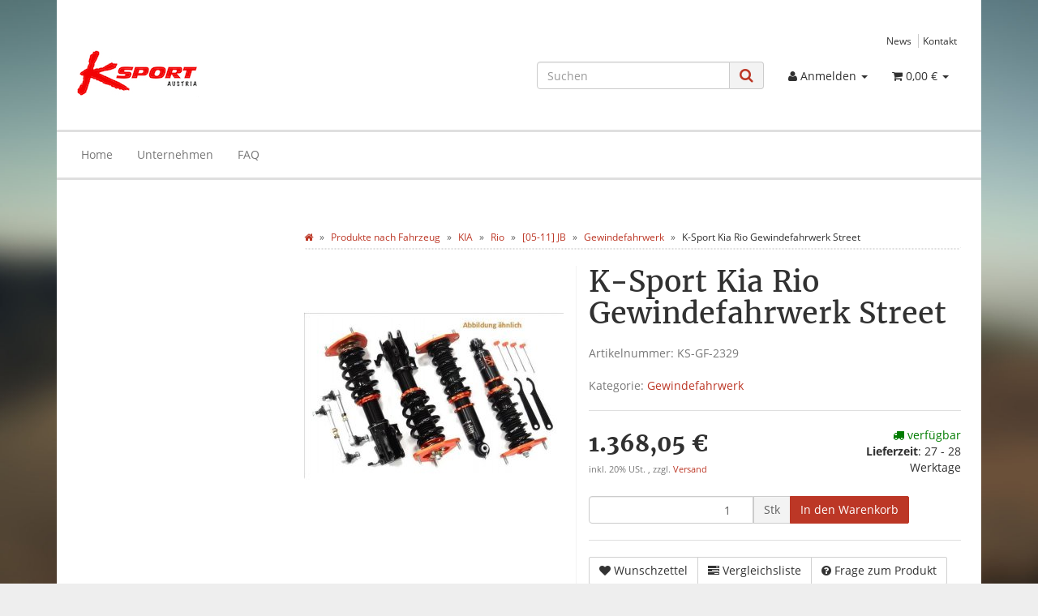

--- FILE ---
content_type: text/html; charset=iso-8859-1
request_url: http://www.k-sport-austria.com/K-Sport-Kia-Rio-Gewindefahrwerk-Street
body_size: 52047
content:
<!DOCTYPE html>
<html lang="de" itemscope itemtype="http://schema.org/ItemPage">

<head>
    
        <meta http-equiv="content-type" content="text/html; charset=iso-8859-1">
        <meta name="description" itemprop="description" content="Standard-Lieferumfang: - 4 Federbeine - Aluminium Domlager im Preis mit inklusive - 2 Hakenschlüssel - 4 Einstellrädchen zur Dämpfungs-Einstellung - alle n">
        <meta name="keywords" itemprop="keywords" content=",Standard\-Lieferumfang,\-,4,Federbeine,Aluminium,Domlager,im,Preis,inklusive,2,Hakenschl,ssel,Einstellr,dchen,D,mpfungs\-Einstellung,alle,n,tigen,Befestigungsteile,T,V,Eintragung,unserem,Haus,m,glich,ausf,hrliche,Einbauanleitung,F,r,weitere,technische,De">
        <meta name="viewport" content="width=device-width, initial-scale=1.0, user-scalable=no">
        <meta http-equiv="X-UA-Compatible" content="IE=edge">
        <meta name="robots" content="index, follow">

        <meta itemprop="image" content="http://www.k-sport-austria.com/bilder/intern/shoplogo/shoplogo.jpg">
        <meta itemprop="url" content="http://www.k-sport-austria.com/K-Sport-Kia-Rio-Gewindefahrwerk-Street">
        <meta property="og:type" content="website">
        <meta property="og:site_name" content="K-Sport Kia Rio Gewindefahrwerk Street, 1.368,05 &#8364;">
        <meta property="og:title" content="K-Sport Kia Rio Gewindefahrwerk Street, 1.368,05 &#8364;">
        <meta property="og:description" content="Standard-Lieferumfang: - 4 Federbeine - Aluminium Domlager im Preis mit inklusive - 2 Hakenschlüssel - 4 Einstellrädchen zur Dämpfungs-Einstellung - alle n">
        <meta property="og:image" content="bilder/intern/shoplogo/shoplogo.jpg">
        <meta property="og:url" content="http://www.k-sport-austria.com/K-Sport-Kia-Rio-Gewindefahrwerk-Street">
    

    <title itemprop="name">K-Sport Kia Rio Gewindefahrwerk Street, 1.368,05 &#8364;</title>

            <link rel="canonical" href="http://www.k-sport-austria.com/K-Sport-Kia-Rio-Gewindefahrwerk-Street">
    
    
        <base href="http://www.k-sport-austria.com/">
    

    
                                    <link type="image/x-icon" href="templates/Evo/favicon.ico" rel="shortcut icon">
                                        <link rel="image_src" href="http://www.k-sport-austria.com/media/image/product/322/lg/k-sport-kia-rio-gewindefahrwerk-street.jpg">
            <meta property="og:image" content="http://www.k-sport-austria.com/media/image/product/322/lg/k-sport-kia-rio-gewindefahrwerk-street.jpg">
            

    
        
                                    <link type="text/css" href="templates/Evo/themes/evo/bootstrap.css?v=4.06" rel="stylesheet">
                            <link type="text/css" href="templates/Evo/themes/base/offcanvas-menu.css?v=4.06" rel="stylesheet">
                            <link type="text/css" href="templates/Evo/themes/base/pnotify.custom.css?v=4.06" rel="stylesheet">
                            <link type="text/css" href="templates/Evo/themes/base/jquery-slider.css?v=4.06" rel="stylesheet">
                            <link type="text/css" href="templates/Evo/themes/evo/custom.css?v=4.06" rel="stylesheet">
            

                            
                            
                    <link rel="alternate" type="application/rss+xml" title="Newsfeed k-sport-austria.com" href="rss.xml">
                
            

    
    
            <style>
            body { background-color: #eee!important; }
        </style>
        
        <script src="templates/Evo/js/jquery-1.12.4.min.js"></script>
    
    
<script>
    var head_conf={head:"jtl",screens:[480,768,992,1200]};
    (function(n,t){"use strict";function w(){}function u(n,t){if(n){typeof n=="object"&&(n=[].slice.call(n));for(var i=0,r=n.length;i<r;i++)t.call(n,n[i],i)}}function it(n,i){var r=Object.prototype.toString.call(i).slice(8,-1);return i!==t&&i!==null&&r===n}function s(n){return it("Function",n)}function a(n){return it("Array",n)}function et(n){var i=n.split("/"),t=i[i.length-1],r=t.indexOf("?");return r!==-1?t.substring(0,r):t}function f(n){(n=n||w,n._done)||(n(),n._done=1)}function ot(n,t,r,u){var f=typeof n=="object"?n:{test:n,success:!t?!1:a(t)?t:[t],failure:!r?!1:a(r)?r:[r],callback:u||w},e=!!f.test;return e&&!!f.success?(f.success.push(f.callback),i.load.apply(null,f.success)):e||!f.failure?u():(f.failure.push(f.callback),i.load.apply(null,f.failure)),i}function v(n){var t={},i,r;if(typeof n=="object")for(i in n)!n[i]||(t={name:i,url:n[i]});else t={name:et(n),url:n};return(r=c[t.name],r&&r.url===t.url)?r:(c[t.name]=t,t)}function y(n){n=n||c;for(var t in n)if(n.hasOwnProperty(t)&&n[t].state!==l)return!1;return!0}function st(n){n.state=ft;u(n.onpreload,function(n){n.call()})}function ht(n){n.state===t&&(n.state=nt,n.onpreload=[],rt({url:n.url,type:"cache"},function(){st(n)}))}function ct(){var n=arguments,t=n[n.length-1],r=[].slice.call(n,1),f=r[0];return(s(t)||(t=null),a(n[0]))?(n[0].push(t),i.load.apply(null,n[0]),i):(f?(u(r,function(n){s(n)||!n||ht(v(n))}),b(v(n[0]),s(f)?f:function(){i.load.apply(null,r)})):b(v(n[0])),i)}function lt(){var n=arguments,t=n[n.length-1],r={};return(s(t)||(t=null),a(n[0]))?(n[0].push(t),i.load.apply(null,n[0]),i):(u(n,function(n){n!==t&&(n=v(n),r[n.name]=n)}),u(n,function(n){n!==t&&(n=v(n),b(n,function(){y(r)&&f(t)}))}),i)}function b(n,t){if(t=t||w,n.state===l){t();return}if(n.state===tt){i.ready(n.name,t);return}if(n.state===nt){n.onpreload.push(function(){b(n,t)});return}n.state=tt;rt(n,function(){n.state=l;t();u(h[n.name],function(n){f(n)});o&&y()&&u(h.ALL,function(n){f(n)})})}function at(n){n=n||"";var t=n.split("?")[0].split(".");return t[t.length-1].toLowerCase()}function rt(t,i){function e(t){t=t||n.event;u.onload=u.onreadystatechange=u.onerror=null;i()}function o(f){f=f||n.event;(f.type==="load"||/loaded|complete/.test(u.readyState)&&(!r.documentMode||r.documentMode<9))&&(n.clearTimeout(t.errorTimeout),n.clearTimeout(t.cssTimeout),u.onload=u.onreadystatechange=u.onerror=null,i())}function s(){if(t.state!==l&&t.cssRetries<=20){for(var i=0,f=r.styleSheets.length;i<f;i++)if(r.styleSheets[i].href===u.href){o({type:"load"});return}t.cssRetries++;t.cssTimeout=n.setTimeout(s,250)}}var u,h,f;i=i||w;h=at(t.url);h==="css"?(u=r.createElement("link"),u.type="text/"+(t.type||"css"),u.rel="stylesheet",u.href=t.url,t.cssRetries=0,t.cssTimeout=n.setTimeout(s,500)):(u=r.createElement("script"),u.type="text/"+(t.type||"javascript"),u.src=t.url);u.onload=u.onreadystatechange=o;u.onerror=e;u.async=!1;u.defer=!1;t.errorTimeout=n.setTimeout(function(){e({type:"timeout"})},7e3);f=r.head||r.getElementsByTagName("head")[0];f.insertBefore(u,f.lastChild)}function vt(){for(var t,u=r.getElementsByTagName("script"),n=0,f=u.length;n<f;n++)if(t=u[n].getAttribute("data-headjs-load"),!!t){i.load(t);return}}function yt(n,t){var v,p,e;return n===r?(o?f(t):d.push(t),i):(s(n)&&(t=n,n="ALL"),a(n))?(v={},u(n,function(n){v[n]=c[n];i.ready(n,function(){y(v)&&f(t)})}),i):typeof n!="string"||!s(t)?i:(p=c[n],p&&p.state===l||n==="ALL"&&y()&&o)?(f(t),i):(e=h[n],e?e.push(t):e=h[n]=[t],i)}function e(){if(!r.body){n.clearTimeout(i.readyTimeout);i.readyTimeout=n.setTimeout(e,50);return}o||(o=!0,vt(),u(d,function(n){f(n)}))}function k(){r.addEventListener?(r.removeEventListener("DOMContentLoaded",k,!1),e()):r.readyState==="complete"&&(r.detachEvent("onreadystatechange",k),e())}var r=n.document,d=[],h={},c={},ut="async"in r.createElement("script")||"MozAppearance"in r.documentElement.style||n.opera,o,g=n.head_conf&&n.head_conf.head||"head",i=n[g]=n[g]||function(){i.ready.apply(null,arguments)},nt=1,ft=2,tt=3,l=4,p;if(r.readyState==="complete")e();else if(r.addEventListener)r.addEventListener("DOMContentLoaded",k,!1),n.addEventListener("load",e,!1);else{r.attachEvent("onreadystatechange",k);n.attachEvent("onload",e);p=!1;try{p=!n.frameElement&&r.documentElement}catch(wt){}p&&p.doScroll&&function pt(){if(!o){try{p.doScroll("left")}catch(t){n.clearTimeout(i.readyTimeout);i.readyTimeout=n.setTimeout(pt,50);return}e()}}()}i.load=i.js=ut?lt:ct;i.test=ot;i.ready=yt;i.ready(r,function(){y()&&u(h.ALL,function(n){f(n)});i.feature&&i.feature("domloaded",!0)})})(window);
    (function(n,t){"use strict";jQuery["fn"]["ready"]=function(fn){jtl["ready"](function(){jQuery["ready"]["promise"]()["done"](fn)});return jQuery}})(window);
</script>


</head>




<body data-page="1" class="body-offcanvas">


<div id="main-wrapper" class="main-wrapper boxed aside-active">

        
    
        <header class="hidden-print " id="evo-nav-wrapper">
            <div class="container">
                
                                    <div class="container-block clearfix">
                                <div id="header-branding">
                    
                        
                        <div id="top-bar" class="text-right hidden-xs clearfix">
                            <ul class="cms-pages list-inline pull-right">
<li class=""><a href="news.php" title="News">News</a></li>
<li class=""><a href="Kontakt" rel="nofollow" title="Kontakt">Kontakt</a></li>
</ul>
                        </div>
                        
                        
                        <div class="row">
                            <div class="col-xs-4" id="logo" itemprop="publisher" itemscope itemtype="http://schema.org/Organization" itemid="">
                                
                                <span itemprop="name" class="hidden"></span>
                                <meta itemprop="url" content="http://www.k-sport-austria.com">
                                <meta itemprop="logo" content="http://www.k-sport-austria.com/bilder/intern/shoplogo/shoplogo.jpg">
                                <a href="http://www.k-sport-austria.com" title="k-sport-austria.com">
                                                                            <img src="bilder/intern/shoplogo/shoplogo.jpg" width="150" height="59" alt="k-sport-austria.com" class="img-responsive">
                                                                    </a>
                                
                            </div>
                            <div class="col-xs-8" id="shop-nav">
                            
                                <ul class="header-shop-nav nav navbar-nav force-float horizontal pull-right">
<li id="search"><form action="navi.php" method="GET"><div class="input-group">
<input name="qs" type="text" class="form-control ac_input" placeholder="Suchen" autocomplete="off" aria-label="Suchen"><span class="input-group-addon"><button type="submit" name="search" id="search-submit-button" aria-label="Suchen"><span class="fa fa-search"></span></button></span>
</div></form></li>
<li class="dropdown hidden-xs">
<a href="#" class="dropdown-toggle" data-toggle="dropdown" title="Anmelden"><i class="fa fa-user"></i> <span class="hidden-xs hidden-sm"> Anmelden </span> <i class="caret"></i></a><ul id="login-dropdown" class="dropdown-menu dropdown-menu-right">
<li><form action="http://www.k-sport-austria.com/Mein-Konto" method="post" class="form">
<input type="hidden" class="jtl_token" name="jtl_token" value="3751ed70e8f8718f958232298e412819"><fieldset id="quick-login">
<div class="form-group"><input type="email" name="email" id="email_quick" class="form-control" placeholder="Email-Adresse" required></div>
<div class="form-group"><input type="password" name="passwort" id="password_quick" class="form-control" placeholder="Passwort" required></div>
<div class="form-group">
<input type="hidden" name="login" value="1"><button type="submit" id="submit-btn" class="btn btn-primary btn-block">Anmelden</button>
</div>
</fieldset>
</form></li>
<li><a href="http://www.k-sport-austria.com/pass.php" rel="nofollow" title="Passwort vergessen">Passwort vergessen</a></li>
<li><a href="http://www.k-sport-austria.com/registrieren.php" title="Jetzt registrieren">Neu hier? Jetzt registrieren</a></li>
</ul>
</li>
<li class="hidden-xs cart-menu dropdown" data-toggle="basket-items">
<a href="http://www.k-sport-austria.com/warenkorb.php" class="dropdown-toggle" data-toggle="dropdown" title="Warenkorb">
    <span class="fa fa-shopping-cart"></span>
        <span class="shopping-cart-label hidden-sm"> 0,00 &#8364;</span> <span class="caret"></span>
</a>
<ul class="cart-dropdown dropdown-menu dropdown-menu-right">
    <li>
            <a href="http://www.k-sport-austria.com/warenkorb.php" title="Es befinden sich keine Artikel im Warenkorb">Es befinden sich keine Artikel im Warenkorb</a>
    </li>

</ul>
</li>
</ul>
                            
                            </div>
                        </div>
                        
                    
                </div>
                                    </div>
                                
            </div>
                            <div class="container">
                        
            
            <div class="category-nav navbar-wrapper hidden-xs">
                
<div id="evo-main-nav-wrapper" class="nav-wrapper"><nav id="evo-main-nav" class="navbar navbar-default"><div class="container-fluid"><div class="megamenu"><ul class="nav navbar-nav force-float">
<li class=""><a href="http://www.k-sport-austria.com/Home_1">Home</a></li>
<li class=""><a href="http://www.k-sport-austria.com/Unternehmen">Unternehmen</a></li>
<li class=""><a href="http://www.k-sport-austria.com/FAQ">FAQ</a></li>
</ul></div></div></nav></div>
            </div>
            
            
            
                            </div>
                        <nav id="shop-nav-xs" class="navbar navbar-default visible-xs">
<div class="container-fluid"><div class="navbar-collapse">
<ul class="nav navbar-nav navbar-left force-float"><li><a href="#" class="offcanvas-toggle" data-toggle="offcanvas" data-target="#navbar-offcanvas"><i class="fa fa-bars"></i> Alle Kategorien</a></li></ul>
<ul class="nav navbar-nav navbar-right force-float action-nav">
<li><a href="http://www.k-sport-austria.com/Mein-Konto" title="Mein Konto"><span class="fa fa-user"></span></a></li>
<li><a href="http://www.k-sport-austria.com/warenkorb.php" title="Warenkorb"><span class="fa fa-shopping-cart"></span></a></li>
</ul>
</div></div>
</nav>


<nav class="navbar navbar-default navbar-offcanvas" id="navbar-offcanvas">
<nav class="navbar navbar-inverse"><div class="container-fluid"><div class="navbar-nav nav navbar-right text-right"><a class="btn btn-offcanvas btn-default btn-close navbar-btn"><span class="fa fa-times"></span></a></div></div></nav><div class="container-fluid"><div class="sidebar-offcanvas">
<div class="navbar-categories"><ul class="nav navbar-nav">    <li>
<a href="ALTE-KATEGORIEN" class="nav-sub" data-ref="1524">!!!ALTE KATEGORIEN!!!<i class="fa fa-caret-right nav-toggle pull-right"></i></a><ul class="nav">    <li><a href="Bremssystem-Zubehoer" data-ref="1525">Bremssystem &amp; Zubehör</a></li>
</ul>
</li>
<li class="active">
<a href="Produkte-nach-Fahrzeug" class="nav-sub" data-ref="1">Produkte nach Fahrzeug<i class="fa fa-caret-right nav-toggle pull-right"></i></a><ul class="nav">    <li><a href="ACURA" data-ref="697">ACURA</a></li>
<li><a href="ALFA-ROMEO" data-ref="2">ALFA ROMEO</a></li>
<li><a href="AUDI" data-ref="12">AUDI</a></li>
<li><a href="BMW" data-ref="36">BMW</a></li>
<li><a href="CADILLAC" data-ref="651">CADILLAC</a></li>
<li><a href="CHEVROLET" data-ref="655">CHEVROLET</a></li>
<li><a href="CHRYSLER" data-ref="59">CHRYSLER</a></li>
<li><a href="CITROEN" data-ref="65">CITROEN</a></li>
<li><a href="DAEWOO" data-ref="659">DAEWOO</a></li>
<li><a href="DAIHATSU" data-ref="75">DAIHATSU</a></li>
<li><a href="DATSUN" data-ref="1128">DATSUN</a></li>
<li><a href="DE-TOMASO" data-ref="1451">DE TOMASO</a></li>
<li><a href="DODGE" data-ref="79">DODGE</a></li>
<li><a href="FERRARI" data-ref="706">FERRARI</a></li>
<li><a href="FIAT" data-ref="86">FIAT</a></li>
<li><a href="FORD" data-ref="92">FORD</a></li>
<li><a href="HOLDEN" data-ref="734">HOLDEN</a></li>
<li><a href="HONDA" data-ref="112">HONDA</a></li>
<li><a href="HUMMER" data-ref="2026">HUMMER</a></li>
<li><a href="HYUNDAI" data-ref="156">HYUNDAI</a></li>
<li><a href="INFINITI" data-ref="369">INFINITI</a></li>
<li><a href="JAGUAR" data-ref="1447">JAGUAR</a></li>
<li><a href="JEEP" data-ref="1226">JEEP</a></li>
<li class="active"><a href="KIA" data-ref="186">KIA</a></li>
<li><a href="LANCIA" data-ref="770">LANCIA</a></li>
<li><a href="LEXUS" data-ref="190">LEXUS</a></li>
<li><a href="MAZDA" data-ref="210">MAZDA</a></li>
<li><a href="MERCEDES-BENZ" data-ref="250">MERCEDES-BENZ</a></li>
<li><a href="MINI" data-ref="52">MINI</a></li>
<li><a href="MITSUBISHI" data-ref="267">MITSUBISHI</a></li>
<li><a href="NISSAN" data-ref="325">NISSAN</a></li>
<li><a href="OPEL" data-ref="841">OPEL</a></li>
<li><a href="PEUGEOT" data-ref="373">PEUGEOT</a></li>
<li><a href="PONTIAC" data-ref="964">PONTIAC</a></li>
<li><a href="PORSCHE" data-ref="389">PORSCHE</a></li>
<li><a href="PROTON" data-ref="396">PROTON</a></li>
<li><a href="RENAULT" data-ref="412">RENAULT</a></li>
<li><a href="ROVER" data-ref="1421">ROVER</a></li>
<li><a href="SAAB" data-ref="857">SAAB</a></li>
<li><a href="SATURN" data-ref="968">SATURN</a></li>
<li><a href="SCION" data-ref="864">SCION</a></li>
<li><a href="SEAT" data-ref="419">SEAT</a></li>
<li><a href="SKODA" data-ref="450">SKODA</a></li>
<li><a href="SMART" data-ref="457">SMART</a></li>
<li><a href="SUBARU" data-ref="461">SUBARU</a></li>
<li><a href="SUZUKI" data-ref="481">SUZUKI</a></li>
<li><a href="TOYOTA" data-ref="491">TOYOTA</a></li>
<li><a href="TVR" data-ref="1391">TVR</a></li>
<li><a href="VOLVO" data-ref="543">VOLVO</a></li>
<li><a href="VW" data-ref="550">VW</a></li>
</ul>
</li>
</ul></div>
<hr>
<ul class="nav navbar-nav">
<li class=""><a href="http://www.k-sport-austria.com/Home_1">Home</a></li>
<li class=""><a href="http://www.k-sport-austria.com/Unternehmen">Unternehmen</a></li>
<li class=""><a href="http://www.k-sport-austria.com/FAQ">FAQ</a></li>
</ul>
<hr>
<ul class="nav navbar-nav">
<li class=""><a href="news.php" title="News">News</a></li>
<li class=""><a href="Kontakt" title="Kontakt">Kontakt</a></li>
</ul>
</div></div>
</nav>
        </header>
    


    
    <div id="content-wrapper">
    
    
    
                                    

    
    <div class="container">
    
    
    
    <div class="container-block beveled">
    

    
            <div class="visible-lg product-pagination next">
                    </div>
        <div class="visible-lg product-pagination previous">
                    </div>
        
    
    
    <div class="row">
    
    
    
    <div id="content" class="col-xs-12  col-lg-9 col-lg-push-3">
    
    
    
        <div class="breadcrumb-wrapper hidden-xs"><div class="row"><div class="col-xs-12"><ul id="breadcrumb" class="breadcrumb" itemprop="breadcrumb" itemscope itemtype="http://schema.org/BreadcrumbList">
<li class="breadcrumb-item first" itemprop="itemListElement" itemscope itemtype="http://schema.org/ListItem">
<a itemprop="item" href="http://www.k-sport-austria.com/" title="Startseite"><span class="fa fa-home"></span><span itemprop="name" class="hidden">Startseite</span></a><meta itemprop="url" content="http://www.k-sport-austria.com/">
<meta itemprop="position" content="1">
</li>
<li class="breadcrumb-item" itemprop="itemListElement" itemscope itemtype="http://schema.org/ListItem">
<a itemprop="item" href="http://www.k-sport-austria.com/Produkte-nach-Fahrzeug" title="Produkte nach Fahrzeug"><span itemprop="name">Produkte nach Fahrzeug</span></a><meta itemprop="url" content="http://www.k-sport-austria.com/Produkte-nach-Fahrzeug">
<meta itemprop="position" content="2">
</li>
<li class="breadcrumb-item" itemprop="itemListElement" itemscope itemtype="http://schema.org/ListItem">
<a itemprop="item" href="http://www.k-sport-austria.com/KIA" title="KIA"><span itemprop="name">KIA</span></a><meta itemprop="url" content="http://www.k-sport-austria.com/KIA">
<meta itemprop="position" content="3">
</li>
<li class="breadcrumb-item" itemprop="itemListElement" itemscope itemtype="http://schema.org/ListItem">
<a itemprop="item" href="http://www.k-sport-austria.com/Rio" title="Rio"><span itemprop="name">Rio</span></a><meta itemprop="url" content="http://www.k-sport-austria.com/Rio">
<meta itemprop="position" content="4">
</li>
<li class="breadcrumb-item" itemprop="itemListElement" itemscope itemtype="http://schema.org/ListItem">
<a itemprop="item" href="http://www.k-sport-austria.com/05-11-JB" title="[05-11] JB"><span itemprop="name">[05-11] JB</span></a><meta itemprop="url" content="http://www.k-sport-austria.com/05-11-JB">
<meta itemprop="position" content="5">
</li>
<li class="breadcrumb-item" itemprop="itemListElement" itemscope itemtype="http://schema.org/ListItem">
<a itemprop="item" href="http://www.k-sport-austria.com/Gewindefahrwerk_279" title="Gewindefahrwerk"><span itemprop="name">Gewindefahrwerk</span></a><meta itemprop="url" content="http://www.k-sport-austria.com/Gewindefahrwerk_279">
<meta itemprop="position" content="6">
</li>
<li class="breadcrumb-item last" itemprop="itemListElement" itemscope itemtype="http://schema.org/ListItem">
<span itemprop="name">K-Sport Kia Rio Gewindefahrwerk Street</span><meta itemprop="position" content="7">
</li>
</ul></div></div></div>
    

    


            <div id="result-wrapper" itemprop="mainEntity" itemscope itemtype="http://schema.org/Product" itemid="http://www.k-sport-austria.com/K-Sport-Kia-Rio-Gewindefahrwerk-Street">
            <meta itemprop="url" content="http://www.k-sport-austria.com/K-Sport-Kia-Rio-Gewindefahrwerk-Street">
            

    

                        

<div class="h1 visible-xs text-center">K-Sport Kia Rio Gewindefahrwerk Street</div>

<form id="buy_form" method="post" action="http://www.k-sport-austria.com/K-Sport-Kia-Rio-Gewindefahrwerk-Street">
    <input type="hidden" class="jtl_token" name="jtl_token" value="3751ed70e8f8718f958232298e412819">
    <div class="row product-primary" id="product-offer">
        <div class="product-gallery col-sm-5">
            <div id="gallery" class="hidden">
    
            <a href="media/image/product/322/lg/k-sport-kia-rio-gewindefahrwerk-street.jpg" title="K-Sport Kia Rio Gewindefahrwerk Street"><img src="media/image/product/322/md/k-sport-kia-rio-gewindefahrwerk-street.jpg" alt="K-Sport Kia Rio Gewindefahrwerk Street" data-list='{"xs":{"src":"media\/image\/product\/322\/xs\/k-sport-kia-rio-gewindefahrwerk-street.jpg","size":{"width":40,"height":40},"type":2,"alt":"K-Sport Kia Rio Gewindefahrwerk Street"},"sm":{"src":"media\/image\/product\/322\/sm\/k-sport-kia-rio-gewindefahrwerk-street.jpg","size":{"width":130,"height":130},"type":2,"alt":"K-Sport Kia Rio Gewindefahrwerk Street"},"md":{"src":"media\/image\/product\/322\/md\/k-sport-kia-rio-gewindefahrwerk-street.jpg","size":{"width":320,"height":320},"type":2,"alt":"K-Sport Kia Rio Gewindefahrwerk Street"},"lg":{"src":"media\/image\/product\/322\/lg\/k-sport-kia-rio-gewindefahrwerk-street.jpg","size":{"width":800,"height":800},"type":2,"alt":"K-Sport Kia Rio Gewindefahrwerk Street"}}'></a>
    
    
</div>

<div class="pswp" tabindex="-1" role="dialog" aria-hidden="true">

    <div class="pswp__bg"></div>

    <div class="pswp__scroll-wrap">

        <div class="pswp__container">
            <div class="pswp__item"></div>
            <div class="pswp__item"></div>
            <div class="pswp__item"></div>
        </div>

        <div class="pswp__ui pswp__ui--hidden">

            <div class="pswp__top-bar">

                <div class="pswp__counter"></div>

                <a class="pswp__button pswp__button--close" title="Close (Esc)"></a>

                <a class="pswp__button pswp__button--share" title="Share"></a>

                <a class="pswp__button pswp__button--fs" title="Toggle fullscreen"></a>

                <a class="pswp__button pswp__button--zoom" title="Zoom in/out"></a>

                <div class="pswp__preloader">
                    <div class="pswp__preloader__icn">
                        <div class="pswp__preloader__cut">
                            <div class="pswp__preloader__donut"></div>
                        </div>
                    </div>
                </div>
            </div>

            <div class="pswp__share-modal pswp__share-modal--hidden pswp__single-tap">
                <div class="pswp__share-tooltip"></div>
            </div>

            <a class="pswp__button pswp__button--arrow--left" title="Previous (arrow left)">
            </a>

            <a class="pswp__button pswp__button--arrow--right" title="Next (arrow right)">
            </a>

            <div class="pswp__caption">
                <div class="pswp__caption__center"></div>
            </div>

        </div>
    </div>
</div>

        </div>
        <div class="product-info col-sm-7">
            
            <div class="product-info-inner">
                
                                
    
                <div class="product-headline hidden-xs">
                    
                    <h1 class="fn product-title" itemprop="name">K-Sport Kia Rio Gewindefahrwerk Street</h1>
                    
                </div>

                
                                    <div class="info-essential row">
                        
                                                    <div class="col-xs-8">
                                <p class="text-muted product-sku">Artikelnummer: <span itemprop="sku">KS-GF-2329</span></p>
                                                            </div>
                                                                        
                    </div>
                    <div class="clearfix top10"></div>
                                

                
                                

                
                                    
                    <p class="product-category word-break">
                        <span class="text-muted">Kategorie: </span>
                                                <a href="Gewindefahrwerk_279" itemprop="category">Gewindefahrwerk</a>
                    </p>
                    
                                
                
                <div class="product-offer" itemprop="offers" itemscope itemtype="http://schema.org/Offer">
                    <link itemprop="businessFunction" href="http://purl.org/goodrelations/v1#Sell">
                    
                                            <link itemprop="url" href="http://www.k-sport-austria.com/K-Sport-Kia-Rio-Gewindefahrwerk-Street">
                                        <input type="submit" name="inWarenkorb" value="1" class="hidden">
                                                                                <input type="hidden" id="AktuellerkArtikel" class="current_article" name="a" value="322">
                    <input type="hidden" name="wke" value="1">
                    <input type="hidden" name="show" value="1">
                    <input type="hidden" name="kKundengruppe" value="1">
                    <input type="hidden" name="kSprache" value="1">
                    
                    
                    <!-- VARIATIONEN -->
                        
                    
                    <hr>
                    <div class="row">
                        
                        <div class="col-xs-7">
                                                                                                                    
    <div class="price_wrapper">
    
    
                        
                            <strong class="price text-nowrap">
                <span>1.368,05 &#8364;</span>            </strong>
                            
                <meta itemprop="price" content="1368.05">
                <meta itemprop="priceCurrency" content="EUR">
            
            <div class="price-note">
                                
                
                                
                
                    <p class="vat_info text-muted top5">
                        
    inkl. 20% USt.        ,
                    zzgl. <a href="Versandinformationen" rel="nofollow" class="shipment popup">
                Versand
            </a>
            


    
                    </p>
                

                                
                
                                
                
                            </div>
                
    </div>

                        </div>
                        
                        
                        <div class="col-xs-5 text-right">
                            <div class="delivery-status">

                        <span class="status status-2"><i class="fa fa-truck"></i> verfügbar</span>
                

    
    
            <link itemprop="availability" href="http://schema.org/InStock">
    
        
            <p class="estimated-delivery">
            <span class="a2"><strong>Lieferzeit</strong>: 27 - 28 Werktage</span>
        </p>
    
</div>
                        </div>
                        
                    </div>
                    
                        <div id="add-to-cart" class="hidden-print product-buy">
    
                                            
                <div class="form-inline">
                    <div id="quantity-grp" class="choose_quantity input-group">
                        <input type="number" min="0" id="quantity" class="quantity form-control text-right" name="anzahl" aria-label="Menge" value="1">
                                                    <span class="input-group-addon unit">Stk</span>
                                                <span class="input-group-btn">
                            <button aria-label="In den Warenkorb" name="inWarenkorb" type="submit" value="In den Warenkorb" class="submit btn btn-primary">
                                <span class="fa fa-shopping-cart visible-xs"></span><span class="hidden-xs">In den Warenkorb</span>
                            </button>
                        </span>
                    </div>
                </div>
                
                                
    </div>

                    <hr>
                </div>
    
                                        <div id="product-actions" class="btn-group btn-group-md product-actions hidden-print" role="group">
        
                            <button name="Wunschliste" type="submit" class="btn btn-default btn-secondary wishlist" title="auf den Wunschzettel">
                <span class="fa fa-heart"></span>
                <span class="hidden-sm">Wunschzettel</span>
            </button>
                            <button name="Vergleichsliste" type="submit" class="btn btn-default btn-secondary compare" title="auf die Vergleichsliste">
                <span class="fa fa-tasks"></span>
                <span class="hidden-sm">Vergleichsliste</span>
            </button>
                            <button type="button" id="z322" class="btn btn-default btn-secondary popup-dep question" title="Frage zum Produkt">
                <span class="fa fa-question-circle"></span>
                <span class="hidden-sm">Frage zum Produkt</span>
            </button>
                    </div>
    <div class="visible-xs clearfix hidden-print">
        <hr>
    </div>

                            </div>
            
        </div>
            </div>
    
    

    
</form>

    <div class="clearfix"></div>

    
                                                                                                                                                    
            <ul class="nav nav-tabs bottom15" role="tablist">
                            <li role="presentation" class="active">
                    <a href="#tab-description" aria-controls="tab-description" role="tab" data-toggle="tab">
                        Beschreibung
                    </a>
                </li>
                                                                                                    <li role="presentation">
                    <a href="#tab-availabilityNotification" aria-controls="tab-availabilityNotification" role="tab" data-toggle="tab">
                        Benachrichtigen, wenn verfügbar
                    </a>
                </li>
                                                    <li role="presentation">
                    <a href="#tab-tags" aria-controls="tab-tags" role="tab" data-toggle="tab">
                        Produkt Tags
                    </a>
                </li>
                    </ul>
        <div class="tab-content" id="article-tabs">
                                    <div role="tabpanel" class="tab-pane fade  in active" id="tab-description">
                        <div class="tab-content-wrapper">
                
                    <div class="desc">
                        <br>Standard-Lieferumfang:<br>- 4 Federbeine<br>- Aluminium Domlager im Preis mit inklusive<br>- 2 Hakenschlüssel<br>- 4 Einstellrädchen zur Dämpfungs-Einstellung<br>- alle nötigen Befestigungsteile<br>- TÜV Eintragung in unserem Haus möglich<br>- ausführliche Einbauanleitung<br><br><br>Für weitere technische Details besuchen Sie bitte unsere Webseite<br>http://www.k-sport-germany.com<br><br>
                                            </div>
                
                
                    


    
<hr>
<div class="product-attributes">
    
    <div class="table-responsive">
        <table class="table table-striped table-bordered">
            <tbody>
                                    
                    
                    
                
                
                
                
                
                                    
                                            <tr class="attr-custom">
                            <td class="attr-label word-break">Domlager Hinterachse: </td>
                            <td class="attr-value">enthält Aluminium Domlager</td>
                        </tr>
                                            <tr class="attr-custom">
                            <td class="attr-label word-break">Domlager Vorderachse: </td>
                            <td class="attr-value">enthält einstellbare Uniball Aluminium Domlager</td>
                        </tr>
                    
                    
                            </tbody>
        </table>
    </div>
    
</div>

                
            </div>
                            </div>
                                                                                                <div role="tabpanel" class="tab-pane fade
                    " id="tab-availabilityNotification">
                        
<div class="panel-wrap">
        <form action="http://www.k-sport-austria.com/K-Sport-Kia-Rio-Gewindefahrwerk-Street" method="post" id="article_availability322">
        <input type="hidden" class="jtl_token" name="jtl_token" value="3751ed70e8f8718f958232298e412819">
        <fieldset>
            <legend>Kontaktdaten</legend>
                
            <div class="row">
                <div class="col-xs-12 col-md-6">
                    <div class="form-group float-label-control required">
                        <label for="article_availability322_email" class="control-label">
                            E-Mail
                        </label>
                        <input type="email" class="form-control" name="email" value="" id="article_availability322_email" required>
                                            </div>
                </div>
            </div>
    
                                
    



                
        </fieldset>
            
        <input type="hidden" name="a" value="322">
        <input type="hidden" name="show" value="1">
        <input type="hidden" name="benachrichtigung_verfuegbarkeit" value="1">
        <button type="submit" value="Benachrichtigung anfordern" class="btn btn-primary">Benachrichtigung anfordern</button>
    </form>
</div>

                            </div>
                                                                <div role="tabpanel" class="tab-pane fade
                    " id="tab-tags">
                        <form method="post" action="http://www.k-sport-austria.com/K-Sport-Kia-Rio-Gewindefahrwerk-Street" class="form">
    <input type="hidden" class="jtl_token" name="jtl_token" value="3751ed70e8f8718f958232298e412819">
    
            <input type="hidden" name="a" value="322">
        <input type="hidden" name="produktTag" value="1">
                    <p>Bitte melden Sie sich an, um einen Tag hinzuzufügen.</p>
            <input name="einloggen" type="submit" class="btn btn-default btn-sm" value="anmelden">
            </form>
                            </div>
                        </div>

    

    <div class="clearfix"></div>

    
            <hr>
        
        
                    <div class="recommendations hidden-print">
                
                
                
                                    
                    <section class="panel panel-default panel-slider x-related" id="slider-related"><div class="panel-heading"><h5 class="panel-title">Ähnliche Artikel</h5></div>
<div class="panel-body"><div class="evo-slider">
<div class="product-wrapper">

<div class="product-cell text-center  thumbnail">
    <a class="image-wrapper" href="K-Sport-Kia-CEED-PRO-CEED-Gewindefahrwerk-Street">
                            
        
        <img src="media/image/product/494/sm/k-sport-kia-ceed-pro-ceed-gewindefahrwerk-street.jpg" alt="K-Sport Kia CEED, PRO CEED Gewindefahrwerk Street">
            </a>
    <div class="caption">
        <h4 class="title word-break">
                        <a href="K-Sport-Kia-CEED-PRO-CEED-Gewindefahrwerk-Street">K-Sport Kia CEE'D, PRO CEE'D Gewindefahrwerk Street</a>
        </h4>
                            
    <div class="price_wrapper">
    
    
                        
                            <strong class="price text-nowrap">
                <span>1.284,09 &#8364;</span> <span class="footnote-reference">*</span>            </strong>
                            <div class="price-note">
                
                                
                            </div>
                
    </div>

            </div>
</div>
</div>
<div class="product-wrapper">

<div class="product-cell text-center  thumbnail">
    <a class="image-wrapper" href="K-Sport-Kia-Sportage-4WD-SL-Gewindefahrwerk-Street">
                            
        
        <img src="media/image/product/561/sm/k-sport-kia-sportage-4wd-sl-gewindefahrwerk-street.jpg" alt="K-Sport Kia Sportage 4WD (SL) Gewindefahrwerk Street">
            </a>
    <div class="caption">
        <h4 class="title word-break">
                        <a href="K-Sport-Kia-Sportage-4WD-SL-Gewindefahrwerk-Street">K-Sport Kia Sportage 4WD (SL) Gewindefahrwerk Street</a>
        </h4>
                            
    <div class="price_wrapper">
    
    
                        
                            <strong class="price text-nowrap">
                <span>1.398,04 &#8364;</span> <span class="footnote-reference">*</span>            </strong>
                            <div class="price-note">
                
                                
                            </div>
                
    </div>

            </div>
</div>
</div>
<div class="product-wrapper">

<div class="product-cell text-center  thumbnail">
    <a class="image-wrapper" href="K-Sport-Kia-Picanto-BA-Gewindefahrwerk-Street">
                            
        
        <img src="media/image/product/71/sm/k-sport-kia-picanto-ba-gewindefahrwerk-street.jpg" alt="K-Sport Kia Picanto (BA) Gewindefahrwerk Street">
            </a>
    <div class="caption">
        <h4 class="title word-break">
                        <a href="K-Sport-Kia-Picanto-BA-Gewindefahrwerk-Street">K-Sport Kia Picanto (BA) Gewindefahrwerk Street</a>
        </h4>
                            
    <div class="price_wrapper">
    
    
                        
                            <strong class="price text-nowrap">
                <span>1.398,04 &#8364;</span> <span class="footnote-reference">*</span>            </strong>
                            <div class="price-note">
                
                                
                            </div>
                
    </div>

            </div>
</div>
</div>
</div></div></section>
                                
            </div>
                <div id="article_popups">
        

    <div id="popupz322" class="hidden">
        <div class="panel-wrap">
                    <form action="http://www.k-sport-austria.com/K-Sport-Kia-Rio-Gewindefahrwerk-Street" method="post" id="article_question">
        <input type="hidden" class="jtl_token" name="jtl_token" value="3751ed70e8f8718f958232298e412819">
        <fieldset>
            <legend>Kontaktdaten</legend>
            
            
            
            <div class="row">
                <div class="col-xs-12 col-md-6">
                    <div class="form-group float-label-control  required">
                        <label class="control-label" for="question_email">E-Mail</label>
                        <input class="form-control" type="email" name="email" value="" id="question_email" required>
                                            </div>
                </div>
            </div>

            
                    </fieldset>

        <fieldset>
            <legend>Frage zum Produkt</legend>
            <div class="form-group float-label-control  required">
                <label class="control-label" for="question">Ihre Frage</label>
                <textarea class="form-control" name="nachricht" id="question" cols="80" rows="8" required></textarea>
                            </div>

                                
    



            
        </fieldset>
                    <hr>
            <div class="row">
                <div class="col-xs-12 col-md-12">
                    <div class="g-recaptcha form-group" data-sitekey="" data-callback="captcha_filled"></div>
                                        <hr>
                </div>
            </div>
        
                    <p class="privacy text-muted small">
                <a href="http://www.k-sport-austria.com/Datenschutz" class="popup">Datenschutz</a>
            </p>
                <input type="hidden" name="a" value="322">
        <input type="hidden" name="show" value="1">
        <input type="hidden" name="fragezumprodukt" value="1">
        <button type="submit" value="Frage abschicken" class="btn btn-primary">Frage abschicken</button>
    </form>
</div>

    </div>


<script type="text/javascript">
    $(function() {
        
            });

    function show_popup(item, title) {
        var html = $('#popup' + item).html();
        if (typeof title === 'undefined' || title.length === 0) {
            title = $(html).find('h3').text();
        }
        eModal.alert({
            message: html,
            title: title
        });
    }
</script>

    </div>

                </div>
    


            
    
    </div>
    
    
    
    
            
        <aside id="sidepanel_left" class="hidden-print col-xs-12  col-lg-3 col-lg-pull-9">
            <section class="hidden box-compare" id="sidebox108"></section>
        </aside>
        
        
    
    
    </div>
    
    
    
    </div>
    
    
    
    </div>
    
    
    
    </div>
    



    <div class="clearfix"></div>
    <footer id="footer">
        <div class="hidden-print container">
                            <div class="container-block clearfix">
            
            
            
                            <div class="row" id="footer-boxes">
                                                                        <div class="col-xs-6 col-md-3">
                                                                                                                                                        <section class="panel panel-default box box-linkgroup" id="box123">
        <div class="panel-heading">
            <h5 class="panel-title">Informationen</h5>
        </div>
        <div class="box-body nav-panel">
            <ul class="nav nav-list">
                <li class=""><a href="http://www.k-sport-austria.com/Wir-ueber-uns" data-ref="68">Wir über uns</a></li>
<li class=""><a href="http://www.k-sport-austria.com/Zahlungsmoeglichkeiten" rel="nofollow" data-ref="71">Zahlungsmöglichkeiten</a></li>
<li class=""><a href="http://www.k-sport-austria.com/Versandinformationen" rel="nofollow" data-ref="50">Versandinformationen</a></li>
<li class=""><a href="http://www.k-sport-austria.com/Newsletter" rel="nofollow" data-ref="66">Newsletter</a></li>
            </ul>
        </div>
    </section>

                                                                                                </div>
                                                                                                <div class="col-xs-6 col-md-3">
                                                                                                                                                        <section class="panel panel-default box box-linkgroup" id="box122">
        <div class="panel-heading">
            <h5 class="panel-title">Gesetzliche Informationen</h5>
        </div>
        <div class="box-body nav-panel">
            <ul class="nav nav-list">
                <li class=""><a href="http://www.k-sport-austria.com/Datenschutz" rel="nofollow" title="Datenschutzerklärung" data-ref="69">Datenschutz</a></li>
<li class=""><a href="http://www.k-sport-austria.com/AGB" rel="nofollow" title="Allgemeine Geschäftsbedingungen" data-ref="67">AGB</a></li>
<li class=""><a href="http://www.k-sport-austria.com/Impressum" data-ref="49">Impressum</a></li>
<li class=""><a href="http://www.k-sport-austria.com/Widerrufsrecht" rel="nofollow" data-ref="74">Widerrufsrecht</a></li>
            </ul>
        </div>
    </section>

                                                                                                </div>
                                            
                </div>
                        

            
                        <div class="row footer-additional">
                
                                    <div class="col-xs-12 col-md-5 pull-right">
                        <div class="footer-additional-wrapper pull-right">
                            
                                                                    <a href="https://www.facebook.com/ksportaustria/" class="btn-social btn-facebook" title="Facebook" target="_blank" rel="noopener"><i class="fa fa-facebook-square"></i></a>
                                                                                                                                                                                                                                                                    <a href="https://www.instagram.com/ksportaustria" class="btn-social btn-instagram" title="Instagram" target="_blank" rel="noopener"><i class="fa fa-instagram"></i></a>
                                                                                                                                                            
                        </div>
                    </div>
                            </div>
                        
            <div class="row">
                
                                
                
                                
            </div>
            <div class="footnote-vat text-center">
                                    
                                                    
                                
                    <p class="padded-lg-top">
                        <span class="footnote-reference">*</span> Alle Preise inkl. gesetzlicher USt., zzgl. <a href="http://www.k-sport-austria.com/Versandinformationen">Versand</a>                    </p>
                
            </div>
                    </div>
                </div>
        <div id="copyright">
            
                <div class="container">
                                            <div class="container-block clearfix">
                                        <ul class="row list-unstyled">
                        <li class="col-xs-12 col-md-3">
                            <span itemprop="copyrightHolder">© k-sport-austria</span>                                                    </li>
                        <li class="col-xs-12 col-md-6 text-center">
                                                    </li>
                        <li class="col-xs-12 col-md-3 text-right" id="system-credits">
                                                        Powered by <a href="http://jtl-url.de/jtlshop" title="JTL-Shop" target="_blank" rel="noopener nofollow">JTL-Shop</a>
                                                    </li>
                    </ul>
                                             </div>
                                    </div>
            
        </div>
    </footer>



</div> 




        
                                        <script>
            $(window).load(function() {
                $.backstretch('templates/Evo/themes/base/images/backgrounds/background_vulkan.jpg');
            });
        </script>
    
            <script type="text/javascript">
            function gaOptout() {
              document.cookie = disableStr + '=true; expires=Thu, 31 Dec 2099 23:59:59 UTC; path=/';
              window[disableStr] = true;
            }

            var gaProperty = 'UA-115469758-1';
            var disableStr = 'ga-disable-' + gaProperty;
            if (document.cookie.indexOf(disableStr + '=true') > -1) {
              window[disableStr] = true;
            } else {
                var _gaq = _gaq || [];
                _gaq.push(['_setAccount', 'UA-115469758-1']);
                _gaq.push(['_gat._anonymizeIp']);
                _gaq.push(['_trackPageview']);
                (function () {
                    var ga = document.createElement('script'),
                        s;
                    ga.type = 'text/javascript';
                    ga.async = true;
                    ga.src = ('https:' === document.location.protocol ? 'https://ssl' : 'http://www') + '.google-analytics.com/ga.js';
                    s = document.getElementsByTagName('script')[0];
                    s.parentNode.insertBefore(ga, s);
                })();
            }
        </script>
    
    <script>
        jtl.load(["templates/Evo/js/jquery.touch.min.js?v=4.06","templates/Evo/js/jquery.backstretch.min.js?v=4.06","templates/Evo/js/jquery.dimension.js?v=4.06","templates/Evo/js/jquery.offcanvas.js?v=4.06","templates/Evo/js/jquery.nivo.slider.pack.js?v=4.06","templates/Evo/js/jquery.waitforimages.js?v=4.06","templates/Evo/js/jquery.lazy.js?v=4.06","templates/Evo/js/jquery.serialize-object.js?v=4.06","templates/Evo/js/bootstrap.min.js?v=4.06","templates/Evo/js/bootstrap-tabdrop.js?v=4.06","templates/Evo/js/bootstrap-slider.js?v=4.06","templates/Evo/js/bootstrap-modal.js?v=4.06","templates/Evo/js/bootstrap-grid.js?v=4.06","templates/Evo/js/bootstrap-toolkit.js?v=4.06","templates/Evo/js/bootstrap-select.js?v=4.06","templates/Evo/js/bootstrap-hover-dropdown.min.js?v=4.06","templates/Evo/js/jtl.evo.js?v=4.06","templates/Evo/js/jtl.article.js?v=4.06","templates/Evo/js/jtl.basket.js?v=4.06","templates/Evo/js/jtl.io.js?v=4.06","templates/Evo/js/jtl.gallery.js?v=4.06","templates/Evo/js/typeahead.bundle.js?v=4.06","templates/Evo/js/photoswipe.js?v=4.06","templates/Evo/js/slick.js?v=4.06","templates/Evo/js/spin.js?v=4.06","templates/Evo/js/global.js?v=4.06",]);
            </script>

</body>
</html>
